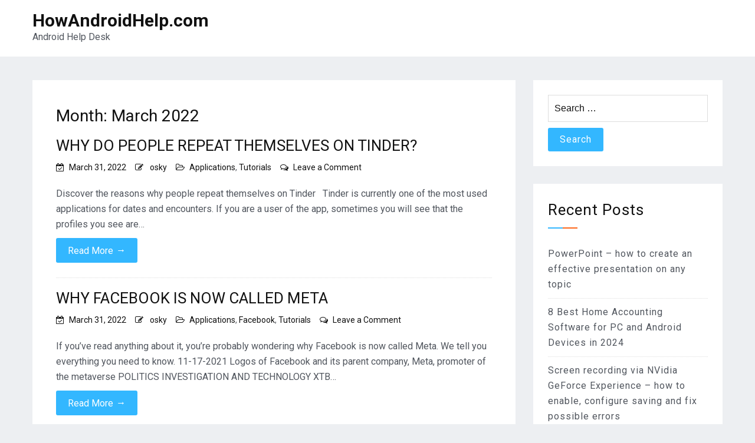

--- FILE ---
content_type: text/html; charset=UTF-8
request_url: https://howandroidhelp.com/2022/03/
body_size: 13257
content:
<!doctype html>
<html lang="en-US">
<head>
    <meta charset="UTF-8">
    <meta name="viewport" content="width=device-width, initial-scale=1">
    <link rel="profile" href="https://gmpg.org/xfn/11">

	<meta name='robots' content='noindex, follow' />

	<!-- This site is optimized with the Yoast SEO plugin v26.8 - https://yoast.com/product/yoast-seo-wordpress/ -->
	<title>March 2022 - HowAndroidHelp.com</title>
	<meta property="og:locale" content="en_US" />
	<meta property="og:type" content="website" />
	<meta property="og:title" content="March 2022 - HowAndroidHelp.com" />
	<meta property="og:url" content="https://howandroidhelp.com/2022/03/" />
	<meta property="og:site_name" content="HowAndroidHelp.com" />
	<meta name="twitter:card" content="summary_large_image" />
	<script type="application/ld+json" class="yoast-schema-graph">{"@context":"https://schema.org","@graph":[{"@type":"CollectionPage","@id":"https://howandroidhelp.com/2022/03/","url":"https://howandroidhelp.com/2022/03/","name":"March 2022 - HowAndroidHelp.com","isPartOf":{"@id":"https://howandroidhelp.com/#website"},"primaryImageOfPage":{"@id":"https://howandroidhelp.com/2022/03/#primaryimage"},"image":{"@id":"https://howandroidhelp.com/2022/03/#primaryimage"},"thumbnailUrl":"https://howandroidhelp.com/wp-content/uploads/2022/03/why-do-people-repeat-themselves-on-tinder.jpg","breadcrumb":{"@id":"https://howandroidhelp.com/2022/03/#breadcrumb"},"inLanguage":"en-US"},{"@type":"ImageObject","inLanguage":"en-US","@id":"https://howandroidhelp.com/2022/03/#primaryimage","url":"https://howandroidhelp.com/wp-content/uploads/2022/03/why-do-people-repeat-themselves-on-tinder.jpg","contentUrl":"https://howandroidhelp.com/wp-content/uploads/2022/03/why-do-people-repeat-themselves-on-tinder.jpg","width":1200,"height":800,"caption":"Why people repeat themselves on Tinder 1"},{"@type":"BreadcrumbList","@id":"https://howandroidhelp.com/2022/03/#breadcrumb","itemListElement":[{"@type":"ListItem","position":1,"name":"Home","item":"https://howandroidhelp.com/"},{"@type":"ListItem","position":2,"name":"Archives for March 2022"}]},{"@type":"WebSite","@id":"https://howandroidhelp.com/#website","url":"https://howandroidhelp.com/","name":"HowAndroidHelp.com","description":"Android Help Desk","potentialAction":[{"@type":"SearchAction","target":{"@type":"EntryPoint","urlTemplate":"https://howandroidhelp.com/?s={search_term_string}"},"query-input":{"@type":"PropertyValueSpecification","valueRequired":true,"valueName":"search_term_string"}}],"inLanguage":"en-US"}]}</script>
	<!-- / Yoast SEO plugin. -->


<link rel='dns-prefetch' href='//cdn.wpcharms.com' />
<link rel='dns-prefetch' href='//fonts.googleapis.com' />
<link rel='dns-prefetch' href='//www.googletagmanager.com' />
<link rel='dns-prefetch' href='//pagead2.googlesyndication.com' />
<link rel="alternate" type="application/rss+xml" title="HowAndroidHelp.com &raquo; Feed" href="https://howandroidhelp.com/feed/" />
<link rel="alternate" type="application/rss+xml" title="HowAndroidHelp.com &raquo; Comments Feed" href="https://howandroidhelp.com/comments/feed/" />
<style id='wp-img-auto-sizes-contain-inline-css' type='text/css'>
img:is([sizes=auto i],[sizes^="auto," i]){contain-intrinsic-size:3000px 1500px}
/*# sourceURL=wp-img-auto-sizes-contain-inline-css */
</style>
<style id='wp-emoji-styles-inline-css' type='text/css'>

	img.wp-smiley, img.emoji {
		display: inline !important;
		border: none !important;
		box-shadow: none !important;
		height: 1em !important;
		width: 1em !important;
		margin: 0 0.07em !important;
		vertical-align: -0.1em !important;
		background: none !important;
		padding: 0 !important;
	}
/*# sourceURL=wp-emoji-styles-inline-css */
</style>
<style id='wp-block-library-inline-css' type='text/css'>
:root{--wp-block-synced-color:#7a00df;--wp-block-synced-color--rgb:122,0,223;--wp-bound-block-color:var(--wp-block-synced-color);--wp-editor-canvas-background:#ddd;--wp-admin-theme-color:#007cba;--wp-admin-theme-color--rgb:0,124,186;--wp-admin-theme-color-darker-10:#006ba1;--wp-admin-theme-color-darker-10--rgb:0,107,160.5;--wp-admin-theme-color-darker-20:#005a87;--wp-admin-theme-color-darker-20--rgb:0,90,135;--wp-admin-border-width-focus:2px}@media (min-resolution:192dpi){:root{--wp-admin-border-width-focus:1.5px}}.wp-element-button{cursor:pointer}:root .has-very-light-gray-background-color{background-color:#eee}:root .has-very-dark-gray-background-color{background-color:#313131}:root .has-very-light-gray-color{color:#eee}:root .has-very-dark-gray-color{color:#313131}:root .has-vivid-green-cyan-to-vivid-cyan-blue-gradient-background{background:linear-gradient(135deg,#00d084,#0693e3)}:root .has-purple-crush-gradient-background{background:linear-gradient(135deg,#34e2e4,#4721fb 50%,#ab1dfe)}:root .has-hazy-dawn-gradient-background{background:linear-gradient(135deg,#faaca8,#dad0ec)}:root .has-subdued-olive-gradient-background{background:linear-gradient(135deg,#fafae1,#67a671)}:root .has-atomic-cream-gradient-background{background:linear-gradient(135deg,#fdd79a,#004a59)}:root .has-nightshade-gradient-background{background:linear-gradient(135deg,#330968,#31cdcf)}:root .has-midnight-gradient-background{background:linear-gradient(135deg,#020381,#2874fc)}:root{--wp--preset--font-size--normal:16px;--wp--preset--font-size--huge:42px}.has-regular-font-size{font-size:1em}.has-larger-font-size{font-size:2.625em}.has-normal-font-size{font-size:var(--wp--preset--font-size--normal)}.has-huge-font-size{font-size:var(--wp--preset--font-size--huge)}.has-text-align-center{text-align:center}.has-text-align-left{text-align:left}.has-text-align-right{text-align:right}.has-fit-text{white-space:nowrap!important}#end-resizable-editor-section{display:none}.aligncenter{clear:both}.items-justified-left{justify-content:flex-start}.items-justified-center{justify-content:center}.items-justified-right{justify-content:flex-end}.items-justified-space-between{justify-content:space-between}.screen-reader-text{border:0;clip-path:inset(50%);height:1px;margin:-1px;overflow:hidden;padding:0;position:absolute;width:1px;word-wrap:normal!important}.screen-reader-text:focus{background-color:#ddd;clip-path:none;color:#444;display:block;font-size:1em;height:auto;left:5px;line-height:normal;padding:15px 23px 14px;text-decoration:none;top:5px;width:auto;z-index:100000}html :where(.has-border-color){border-style:solid}html :where([style*=border-top-color]){border-top-style:solid}html :where([style*=border-right-color]){border-right-style:solid}html :where([style*=border-bottom-color]){border-bottom-style:solid}html :where([style*=border-left-color]){border-left-style:solid}html :where([style*=border-width]){border-style:solid}html :where([style*=border-top-width]){border-top-style:solid}html :where([style*=border-right-width]){border-right-style:solid}html :where([style*=border-bottom-width]){border-bottom-style:solid}html :where([style*=border-left-width]){border-left-style:solid}html :where(img[class*=wp-image-]){height:auto;max-width:100%}:where(figure){margin:0 0 1em}html :where(.is-position-sticky){--wp-admin--admin-bar--position-offset:var(--wp-admin--admin-bar--height,0px)}@media screen and (max-width:600px){html :where(.is-position-sticky){--wp-admin--admin-bar--position-offset:0px}}

/*# sourceURL=wp-block-library-inline-css */
</style><style id='global-styles-inline-css' type='text/css'>
:root{--wp--preset--aspect-ratio--square: 1;--wp--preset--aspect-ratio--4-3: 4/3;--wp--preset--aspect-ratio--3-4: 3/4;--wp--preset--aspect-ratio--3-2: 3/2;--wp--preset--aspect-ratio--2-3: 2/3;--wp--preset--aspect-ratio--16-9: 16/9;--wp--preset--aspect-ratio--9-16: 9/16;--wp--preset--color--black: #000000;--wp--preset--color--cyan-bluish-gray: #abb8c3;--wp--preset--color--white: #ffffff;--wp--preset--color--pale-pink: #f78da7;--wp--preset--color--vivid-red: #cf2e2e;--wp--preset--color--luminous-vivid-orange: #ff6900;--wp--preset--color--luminous-vivid-amber: #fcb900;--wp--preset--color--light-green-cyan: #7bdcb5;--wp--preset--color--vivid-green-cyan: #00d084;--wp--preset--color--pale-cyan-blue: #8ed1fc;--wp--preset--color--vivid-cyan-blue: #0693e3;--wp--preset--color--vivid-purple: #9b51e0;--wp--preset--gradient--vivid-cyan-blue-to-vivid-purple: linear-gradient(135deg,rgb(6,147,227) 0%,rgb(155,81,224) 100%);--wp--preset--gradient--light-green-cyan-to-vivid-green-cyan: linear-gradient(135deg,rgb(122,220,180) 0%,rgb(0,208,130) 100%);--wp--preset--gradient--luminous-vivid-amber-to-luminous-vivid-orange: linear-gradient(135deg,rgb(252,185,0) 0%,rgb(255,105,0) 100%);--wp--preset--gradient--luminous-vivid-orange-to-vivid-red: linear-gradient(135deg,rgb(255,105,0) 0%,rgb(207,46,46) 100%);--wp--preset--gradient--very-light-gray-to-cyan-bluish-gray: linear-gradient(135deg,rgb(238,238,238) 0%,rgb(169,184,195) 100%);--wp--preset--gradient--cool-to-warm-spectrum: linear-gradient(135deg,rgb(74,234,220) 0%,rgb(151,120,209) 20%,rgb(207,42,186) 40%,rgb(238,44,130) 60%,rgb(251,105,98) 80%,rgb(254,248,76) 100%);--wp--preset--gradient--blush-light-purple: linear-gradient(135deg,rgb(255,206,236) 0%,rgb(152,150,240) 100%);--wp--preset--gradient--blush-bordeaux: linear-gradient(135deg,rgb(254,205,165) 0%,rgb(254,45,45) 50%,rgb(107,0,62) 100%);--wp--preset--gradient--luminous-dusk: linear-gradient(135deg,rgb(255,203,112) 0%,rgb(199,81,192) 50%,rgb(65,88,208) 100%);--wp--preset--gradient--pale-ocean: linear-gradient(135deg,rgb(255,245,203) 0%,rgb(182,227,212) 50%,rgb(51,167,181) 100%);--wp--preset--gradient--electric-grass: linear-gradient(135deg,rgb(202,248,128) 0%,rgb(113,206,126) 100%);--wp--preset--gradient--midnight: linear-gradient(135deg,rgb(2,3,129) 0%,rgb(40,116,252) 100%);--wp--preset--font-size--small: 13px;--wp--preset--font-size--medium: 20px;--wp--preset--font-size--large: 36px;--wp--preset--font-size--x-large: 42px;--wp--preset--spacing--20: 0.44rem;--wp--preset--spacing--30: 0.67rem;--wp--preset--spacing--40: 1rem;--wp--preset--spacing--50: 1.5rem;--wp--preset--spacing--60: 2.25rem;--wp--preset--spacing--70: 3.38rem;--wp--preset--spacing--80: 5.06rem;--wp--preset--shadow--natural: 6px 6px 9px rgba(0, 0, 0, 0.2);--wp--preset--shadow--deep: 12px 12px 50px rgba(0, 0, 0, 0.4);--wp--preset--shadow--sharp: 6px 6px 0px rgba(0, 0, 0, 0.2);--wp--preset--shadow--outlined: 6px 6px 0px -3px rgb(255, 255, 255), 6px 6px rgb(0, 0, 0);--wp--preset--shadow--crisp: 6px 6px 0px rgb(0, 0, 0);}:where(.is-layout-flex){gap: 0.5em;}:where(.is-layout-grid){gap: 0.5em;}body .is-layout-flex{display: flex;}.is-layout-flex{flex-wrap: wrap;align-items: center;}.is-layout-flex > :is(*, div){margin: 0;}body .is-layout-grid{display: grid;}.is-layout-grid > :is(*, div){margin: 0;}:where(.wp-block-columns.is-layout-flex){gap: 2em;}:where(.wp-block-columns.is-layout-grid){gap: 2em;}:where(.wp-block-post-template.is-layout-flex){gap: 1.25em;}:where(.wp-block-post-template.is-layout-grid){gap: 1.25em;}.has-black-color{color: var(--wp--preset--color--black) !important;}.has-cyan-bluish-gray-color{color: var(--wp--preset--color--cyan-bluish-gray) !important;}.has-white-color{color: var(--wp--preset--color--white) !important;}.has-pale-pink-color{color: var(--wp--preset--color--pale-pink) !important;}.has-vivid-red-color{color: var(--wp--preset--color--vivid-red) !important;}.has-luminous-vivid-orange-color{color: var(--wp--preset--color--luminous-vivid-orange) !important;}.has-luminous-vivid-amber-color{color: var(--wp--preset--color--luminous-vivid-amber) !important;}.has-light-green-cyan-color{color: var(--wp--preset--color--light-green-cyan) !important;}.has-vivid-green-cyan-color{color: var(--wp--preset--color--vivid-green-cyan) !important;}.has-pale-cyan-blue-color{color: var(--wp--preset--color--pale-cyan-blue) !important;}.has-vivid-cyan-blue-color{color: var(--wp--preset--color--vivid-cyan-blue) !important;}.has-vivid-purple-color{color: var(--wp--preset--color--vivid-purple) !important;}.has-black-background-color{background-color: var(--wp--preset--color--black) !important;}.has-cyan-bluish-gray-background-color{background-color: var(--wp--preset--color--cyan-bluish-gray) !important;}.has-white-background-color{background-color: var(--wp--preset--color--white) !important;}.has-pale-pink-background-color{background-color: var(--wp--preset--color--pale-pink) !important;}.has-vivid-red-background-color{background-color: var(--wp--preset--color--vivid-red) !important;}.has-luminous-vivid-orange-background-color{background-color: var(--wp--preset--color--luminous-vivid-orange) !important;}.has-luminous-vivid-amber-background-color{background-color: var(--wp--preset--color--luminous-vivid-amber) !important;}.has-light-green-cyan-background-color{background-color: var(--wp--preset--color--light-green-cyan) !important;}.has-vivid-green-cyan-background-color{background-color: var(--wp--preset--color--vivid-green-cyan) !important;}.has-pale-cyan-blue-background-color{background-color: var(--wp--preset--color--pale-cyan-blue) !important;}.has-vivid-cyan-blue-background-color{background-color: var(--wp--preset--color--vivid-cyan-blue) !important;}.has-vivid-purple-background-color{background-color: var(--wp--preset--color--vivid-purple) !important;}.has-black-border-color{border-color: var(--wp--preset--color--black) !important;}.has-cyan-bluish-gray-border-color{border-color: var(--wp--preset--color--cyan-bluish-gray) !important;}.has-white-border-color{border-color: var(--wp--preset--color--white) !important;}.has-pale-pink-border-color{border-color: var(--wp--preset--color--pale-pink) !important;}.has-vivid-red-border-color{border-color: var(--wp--preset--color--vivid-red) !important;}.has-luminous-vivid-orange-border-color{border-color: var(--wp--preset--color--luminous-vivid-orange) !important;}.has-luminous-vivid-amber-border-color{border-color: var(--wp--preset--color--luminous-vivid-amber) !important;}.has-light-green-cyan-border-color{border-color: var(--wp--preset--color--light-green-cyan) !important;}.has-vivid-green-cyan-border-color{border-color: var(--wp--preset--color--vivid-green-cyan) !important;}.has-pale-cyan-blue-border-color{border-color: var(--wp--preset--color--pale-cyan-blue) !important;}.has-vivid-cyan-blue-border-color{border-color: var(--wp--preset--color--vivid-cyan-blue) !important;}.has-vivid-purple-border-color{border-color: var(--wp--preset--color--vivid-purple) !important;}.has-vivid-cyan-blue-to-vivid-purple-gradient-background{background: var(--wp--preset--gradient--vivid-cyan-blue-to-vivid-purple) !important;}.has-light-green-cyan-to-vivid-green-cyan-gradient-background{background: var(--wp--preset--gradient--light-green-cyan-to-vivid-green-cyan) !important;}.has-luminous-vivid-amber-to-luminous-vivid-orange-gradient-background{background: var(--wp--preset--gradient--luminous-vivid-amber-to-luminous-vivid-orange) !important;}.has-luminous-vivid-orange-to-vivid-red-gradient-background{background: var(--wp--preset--gradient--luminous-vivid-orange-to-vivid-red) !important;}.has-very-light-gray-to-cyan-bluish-gray-gradient-background{background: var(--wp--preset--gradient--very-light-gray-to-cyan-bluish-gray) !important;}.has-cool-to-warm-spectrum-gradient-background{background: var(--wp--preset--gradient--cool-to-warm-spectrum) !important;}.has-blush-light-purple-gradient-background{background: var(--wp--preset--gradient--blush-light-purple) !important;}.has-blush-bordeaux-gradient-background{background: var(--wp--preset--gradient--blush-bordeaux) !important;}.has-luminous-dusk-gradient-background{background: var(--wp--preset--gradient--luminous-dusk) !important;}.has-pale-ocean-gradient-background{background: var(--wp--preset--gradient--pale-ocean) !important;}.has-electric-grass-gradient-background{background: var(--wp--preset--gradient--electric-grass) !important;}.has-midnight-gradient-background{background: var(--wp--preset--gradient--midnight) !important;}.has-small-font-size{font-size: var(--wp--preset--font-size--small) !important;}.has-medium-font-size{font-size: var(--wp--preset--font-size--medium) !important;}.has-large-font-size{font-size: var(--wp--preset--font-size--large) !important;}.has-x-large-font-size{font-size: var(--wp--preset--font-size--x-large) !important;}
/*# sourceURL=global-styles-inline-css */
</style>

<style id='classic-theme-styles-inline-css' type='text/css'>
/*! This file is auto-generated */
.wp-block-button__link{color:#fff;background-color:#32373c;border-radius:9999px;box-shadow:none;text-decoration:none;padding:calc(.667em + 2px) calc(1.333em + 2px);font-size:1.125em}.wp-block-file__button{background:#32373c;color:#fff;text-decoration:none}
/*# sourceURL=/wp-includes/css/classic-themes.min.css */
</style>
<link rel='stylesheet' id='toc-screen-css' href='https://howandroidhelp.com/wp-content/plugins/table-of-contents-plus/screen.min.css' type='text/css' media='all' />
<link rel='stylesheet' id='blog-kit-fonts-css' href='//fonts.googleapis.com/css?family=Roboto%3A400%2C400i%2C500%2C500i%2C700%2C700i&#038;subset=latin%2Clatin-ext' type='text/css' media='all' />
<link rel='stylesheet' id='jquery-meanmenu-css' href='https://howandroidhelp.com/wp-content/themes/blog-kit/assets/meanmenu/meanmenu.css' type='text/css' media='all' />
<link rel='stylesheet' id='font-awesome-css' href='https://howandroidhelp.com/wp-content/themes/blog-kit/assets/font-awesome/css/font-awesome.min.css' type='text/css' media='all' />
<link rel='stylesheet' id='blog-kit-style-css' href='https://howandroidhelp.com/wp-content/themes/blog-kit/style.css' type='text/css' media='all' />
<script type="text/javascript" src="https://howandroidhelp.com/wp-includes/js/jquery/jquery.min.js" id="jquery-core-js"></script>
<script type="text/javascript" src="https://howandroidhelp.com/wp-includes/js/jquery/jquery-migrate.min.js" id="jquery-migrate-js"></script>
<link rel="https://api.w.org/" href="https://howandroidhelp.com/wp-json/" /><link rel="EditURI" type="application/rsd+xml" title="RSD" href="https://howandroidhelp.com/xmlrpc.php?rsd" />
<meta name="generator" content="WordPress 6.9" />
<meta name="generator" content="Site Kit by Google 1.171.0" />
<!-- Google AdSense meta tags added by Site Kit -->
<meta name="google-adsense-platform-account" content="ca-host-pub-2644536267352236">
<meta name="google-adsense-platform-domain" content="sitekit.withgoogle.com">
<!-- End Google AdSense meta tags added by Site Kit -->
<style type="text/css">.recentcomments a{display:inline !important;padding:0 !important;margin:0 !important;}</style>
<!-- Google AdSense snippet added by Site Kit -->
<script type="text/javascript" async="async" src="https://pagead2.googlesyndication.com/pagead/js/adsbygoogle.js?client=ca-pub-9431504224732780&amp;host=ca-host-pub-2644536267352236" crossorigin="anonymous"></script>

<!-- End Google AdSense snippet added by Site Kit -->
<meta name="google-site-verification" content="cwnxccpMaYm8XDV8rL2QstYjJGgJoEuWXayPoxoZLEs" />



<script async src="https://pagead2.googlesyndication.com/pagead/js/adsbygoogle.js?client=ca-pub-9431504224732780"
     crossorigin="anonymous"></script>		<style type="text/css" id="wp-custom-css">
			.post-thumbnail{
	display: none;
}		</style>
		</head>

<body class="archive date wp-embed-responsive wp-theme-blog-kit hfeed global-layout-right-sidebar">



<div id="page" class="site">
    <header id="masthead" class="site-header">
        <div class="bottom-header">
            <div class="container">
                <div class="inner-header-wrap">
                    <div class="site-branding">

						                                <p class="site-title"><a href="https://howandroidhelp.com/" rel="home">HowAndroidHelp.com</a></p>
							
							                                <p class="site-description">Android Help Desk</p>
							
                    </div><!-- .site-branding -->

					                </div>
            </div>
        </div>
    </header><!-- #masthead -->

    <div id="content" class="site-content">

	<main id="main" class="site-main" role="main">
		<div class="container">
			<div id="primary" class="content-area">

				
					<header class="page-header">
						<h1 class="page-title">Month: <span>March 2022</span></h1>					</header><!-- .page-header -->

					
<article id="post-25152" class="post-25152 post type-post status-publish format-standard has-post-thumbnail hentry category-applications category-tutorials tag-people tag-repeat tag-tinder">
	
        <header class="entry-header">
			<h2 class="entry-title"><a href="https://howandroidhelp.com/why-do-people-repeat-themselves-on-tinder/" rel="bookmark">WHY DO PEOPLE REPEAT THEMSELVES ON TINDER?</a></h2>                <div class="entry-meta">
					<span class="posted-on"><a href="https://howandroidhelp.com/why-do-people-repeat-themselves-on-tinder/" rel="bookmark"><time class="entry-date published" datetime="2022-03-31T18:26:26+00:00">March 31, 2022</time><time class="updated" datetime="2022-03-31T18:37:06+00:00">March 31, 2022</time></a></span><span class="byline"> <span class="author vcard"><a class="url fn n" href="https://howandroidhelp.com/author/osky/">osky</a></span></span><span class="cat-links"><a href="https://howandroidhelp.com/category/applications/" rel="category tag">Applications</a>, <a href="https://howandroidhelp.com/category/tutorials/" rel="category tag">Tutorials</a></span><span class="comments-link"><a href="https://howandroidhelp.com/why-do-people-repeat-themselves-on-tinder/#respond">Leave a Comment<span class="screen-reader-text"> on WHY DO PEOPLE REPEAT THEMSELVES ON TINDER?</span></a></span>                </div><!-- .entry-meta -->
			        </header><!-- .entry-header -->
		
	
		<a class="post-thumbnail" href="https://howandroidhelp.com/why-do-people-repeat-themselves-on-tinder/" aria-hidden="true" tabindex="-1">
			<img width="1200" height="800" src="https://howandroidhelp.com/wp-content/uploads/2022/03/why-do-people-repeat-themselves-on-tinder.jpg" class="attachment-post-thumbnail size-post-thumbnail wp-post-image" alt="Why people repeat themselves on Tinder 1" decoding="async" fetchpriority="high" srcset="https://howandroidhelp.com/wp-content/uploads/2022/03/why-do-people-repeat-themselves-on-tinder.jpg 1200w, https://howandroidhelp.com/wp-content/uploads/2022/03/why-do-people-repeat-themselves-on-tinder-300x200.jpg 300w, https://howandroidhelp.com/wp-content/uploads/2022/03/why-do-people-repeat-themselves-on-tinder-1024x683.jpg 1024w, https://howandroidhelp.com/wp-content/uploads/2022/03/why-do-people-repeat-themselves-on-tinder-768x512.jpg 768w" sizes="(max-width: 1200px) 100vw, 1200px" />		</a>

		
    <div class="entry-content">
		<p>Discover the reasons why people repeat themselves on Tinder &nbsp; Tinder is currently one of the most used applications for dates and encounters. If you are a user of the app, sometimes you will see that the profiles you see are&hellip;</p>
<p><a href="https://howandroidhelp.com/why-do-people-repeat-themselves-on-tinder/" class="btn-more">Read More<span class="arrow-more">&rarr;</span></a></p>
    </div><!-- .entry-content -->

	
</article><!-- #post-25152 -->

<article id="post-25147" class="post-25147 post type-post status-publish format-standard has-post-thumbnail hentry category-applications category-facebook category-tutorials tag-called tag-facebook tag-meta">
	
        <header class="entry-header">
			<h2 class="entry-title"><a href="https://howandroidhelp.com/why-facebook-is-now-called-meta/" rel="bookmark">WHY FACEBOOK IS NOW CALLED META</a></h2>                <div class="entry-meta">
					<span class="posted-on"><a href="https://howandroidhelp.com/why-facebook-is-now-called-meta/" rel="bookmark"><time class="entry-date published updated" datetime="2022-03-31T12:57:20+00:00">March 31, 2022</time></a></span><span class="byline"> <span class="author vcard"><a class="url fn n" href="https://howandroidhelp.com/author/osky/">osky</a></span></span><span class="cat-links"><a href="https://howandroidhelp.com/category/applications/" rel="category tag">Applications</a>, <a href="https://howandroidhelp.com/category/facebook/" rel="category tag">Facebook</a>, <a href="https://howandroidhelp.com/category/tutorials/" rel="category tag">Tutorials</a></span><span class="comments-link"><a href="https://howandroidhelp.com/why-facebook-is-now-called-meta/#respond">Leave a Comment<span class="screen-reader-text"> on WHY FACEBOOK IS NOW CALLED META</span></a></span>                </div><!-- .entry-meta -->
			        </header><!-- .entry-header -->
		
	
		<a class="post-thumbnail" href="https://howandroidhelp.com/why-facebook-is-now-called-meta/" aria-hidden="true" tabindex="-1">
			<img width="1200" height="675" src="https://howandroidhelp.com/wp-content/uploads/2022/03/why-facebook-is-now-called-meta.jpg" class="attachment-post-thumbnail size-post-thumbnail wp-post-image" alt="Logos of Facebook and its matrix, Meta, promoter of the metaverse" decoding="async" srcset="https://howandroidhelp.com/wp-content/uploads/2022/03/why-facebook-is-now-called-meta.jpg 1200w, https://howandroidhelp.com/wp-content/uploads/2022/03/why-facebook-is-now-called-meta-300x169.jpg 300w, https://howandroidhelp.com/wp-content/uploads/2022/03/why-facebook-is-now-called-meta-1024x576.jpg 1024w, https://howandroidhelp.com/wp-content/uploads/2022/03/why-facebook-is-now-called-meta-768x432.jpg 768w" sizes="(max-width: 1200px) 100vw, 1200px" />		</a>

		
    <div class="entry-content">
		<p>If you&#8217;ve read anything about it, you&#8217;re probably wondering why Facebook is now called Meta. We tell you everything you need to know. 11-17-2021 Logos of Facebook and its parent company, Meta, promoter of the metaverse POLITICS INVESTIGATION AND TECHNOLOGY XTB&hellip;</p>
<p><a href="https://howandroidhelp.com/why-facebook-is-now-called-meta/" class="btn-more">Read More<span class="arrow-more">&rarr;</span></a></p>
    </div><!-- .entry-content -->

	
</article><!-- #post-25147 -->

<article id="post-25143" class="post-25143 post type-post status-publish format-standard has-post-thumbnail hentry category-applications category-tutorials tag-delete-message tag-group tag-telegram">
	
        <header class="entry-header">
			<h2 class="entry-title"><a href="https://howandroidhelp.com/why-cant-i-delete-messages-from-a-telegram-group/" rel="bookmark">WHY CAN&#8217;T I DELETE MESSAGES FROM A TELEGRAM GROUP?</a></h2>                <div class="entry-meta">
					<span class="posted-on"><a href="https://howandroidhelp.com/why-cant-i-delete-messages-from-a-telegram-group/" rel="bookmark"><time class="entry-date published updated" datetime="2022-03-31T12:49:28+00:00">March 31, 2022</time></a></span><span class="byline"> <span class="author vcard"><a class="url fn n" href="https://howandroidhelp.com/author/osky/">osky</a></span></span><span class="cat-links"><a href="https://howandroidhelp.com/category/applications/" rel="category tag">Applications</a>, <a href="https://howandroidhelp.com/category/tutorials/" rel="category tag">Tutorials</a></span><span class="comments-link"><a href="https://howandroidhelp.com/why-cant-i-delete-messages-from-a-telegram-group/#respond">Leave a Comment<span class="screen-reader-text"> on WHY CAN&#8217;T I DELETE MESSAGES FROM A TELEGRAM GROUP?</span></a></span>                </div><!-- .entry-meta -->
			        </header><!-- .entry-header -->
		
	
		<a class="post-thumbnail" href="https://howandroidhelp.com/why-cant-i-delete-messages-from-a-telegram-group/" aria-hidden="true" tabindex="-1">
			<img width="1200" height="800" src="https://howandroidhelp.com/wp-content/uploads/2022/03/why-cant-i-delete-messages-from-a-telegram-group.jpg" class="attachment-post-thumbnail size-post-thumbnail wp-post-image" alt="Why can&#039;t I delete messages from a Telegram group 1" decoding="async" srcset="https://howandroidhelp.com/wp-content/uploads/2022/03/why-cant-i-delete-messages-from-a-telegram-group.jpg 1200w, https://howandroidhelp.com/wp-content/uploads/2022/03/why-cant-i-delete-messages-from-a-telegram-group-300x200.jpg 300w, https://howandroidhelp.com/wp-content/uploads/2022/03/why-cant-i-delete-messages-from-a-telegram-group-1024x683.jpg 1024w, https://howandroidhelp.com/wp-content/uploads/2022/03/why-cant-i-delete-messages-from-a-telegram-group-768x512.jpg 768w" sizes="(max-width: 1200px) 100vw, 1200px" />		</a>

		
    <div class="entry-content">
		<p>Find out why you can&#8217;t delete a message in a Telegram group &nbsp; Telegram has become one of the most used messaging applications in the world after WhatsApp. In the app you can participate in groups and write messages in them. In&hellip;</p>
<p><a href="https://howandroidhelp.com/why-cant-i-delete-messages-from-a-telegram-group/" class="btn-more">Read More<span class="arrow-more">&rarr;</span></a></p>
    </div><!-- .entry-content -->

	
</article><!-- #post-25143 -->

<article id="post-25137" class="post-25137 post type-post status-publish format-standard has-post-thumbnail hentry category-applications category-tutorials tag-message tag-private tag-search tag-through tag-twitter">
	
        <header class="entry-header">
			<h2 class="entry-title"><a href="https://howandroidhelp.com/how-to-search-through-your-private-twitter-messages/" rel="bookmark">HOW TO SEARCH THROUGH YOUR PRIVATE TWITTER MESSAGES</a></h2>                <div class="entry-meta">
					<span class="posted-on"><a href="https://howandroidhelp.com/how-to-search-through-your-private-twitter-messages/" rel="bookmark"><time class="entry-date published updated" datetime="2022-03-31T10:48:08+00:00">March 31, 2022</time></a></span><span class="byline"> <span class="author vcard"><a class="url fn n" href="https://howandroidhelp.com/author/osky/">osky</a></span></span><span class="cat-links"><a href="https://howandroidhelp.com/category/applications/" rel="category tag">Applications</a>, <a href="https://howandroidhelp.com/category/tutorials/" rel="category tag">Tutorials</a></span><span class="comments-link"><a href="https://howandroidhelp.com/how-to-search-through-your-private-twitter-messages/#respond">Leave a Comment<span class="screen-reader-text"> on HOW TO SEARCH THROUGH YOUR PRIVATE TWITTER MESSAGES</span></a></span>                </div><!-- .entry-meta -->
			        </header><!-- .entry-header -->
		
	
		<a class="post-thumbnail" href="https://howandroidhelp.com/how-to-search-through-your-private-twitter-messages/" aria-hidden="true" tabindex="-1">
			<img width="1200" height="857" src="https://howandroidhelp.com/wp-content/uploads/2022/03/unnamed-file-77.jpg" class="attachment-post-thumbnail size-post-thumbnail wp-post-image" alt="How to search through your private Twitter messages" decoding="async" loading="lazy" srcset="https://howandroidhelp.com/wp-content/uploads/2022/03/unnamed-file-77.jpg 1200w, https://howandroidhelp.com/wp-content/uploads/2022/03/unnamed-file-77-300x214.jpg 300w, https://howandroidhelp.com/wp-content/uploads/2022/03/unnamed-file-77-1024x731.jpg 1024w, https://howandroidhelp.com/wp-content/uploads/2022/03/unnamed-file-77-768x548.jpg 768w" sizes="auto, (max-width: 1200px) 100vw, 1200px" />		</a>

		
    <div class="entry-content">
		<p>Have you ever wondered how to search through your private Twitter messages so you don&#8217;t get lost in your inbox? The solution has arrived. The accumulation of private conversations on our social media profiles is inevitable, which has surely led you&hellip;</p>
<p><a href="https://howandroidhelp.com/how-to-search-through-your-private-twitter-messages/" class="btn-more">Read More<span class="arrow-more">&rarr;</span></a></p>
    </div><!-- .entry-content -->

	
</article><!-- #post-25137 -->

<article id="post-25130" class="post-25130 post type-post status-publish format-standard has-post-thumbnail hentry category-google category-tutorials tag-english tag-google-translate tag-results tag-spanish">
	
        <header class="entry-header">
			<h2 class="entry-title"><a href="https://howandroidhelp.com/google-translate-from-spanish-to-english-how-it-works-and-how-to-get-the-best-results/" rel="bookmark">GOOGLE TRANSLATE FROM SPANISH TO ENGLISH: HOW IT WORKS AND HOW TO GET THE BEST RESULTS</a></h2>                <div class="entry-meta">
					<span class="posted-on"><a href="https://howandroidhelp.com/google-translate-from-spanish-to-english-how-it-works-and-how-to-get-the-best-results/" rel="bookmark"><time class="entry-date published" datetime="2022-03-31T09:33:39+00:00">March 31, 2022</time><time class="updated" datetime="2022-03-31T09:34:18+00:00">March 31, 2022</time></a></span><span class="byline"> <span class="author vcard"><a class="url fn n" href="https://howandroidhelp.com/author/osky/">osky</a></span></span><span class="cat-links"><a href="https://howandroidhelp.com/category/google/" rel="category tag">Google</a>, <a href="https://howandroidhelp.com/category/tutorials/" rel="category tag">Tutorials</a></span><span class="comments-link"><a href="https://howandroidhelp.com/google-translate-from-spanish-to-english-how-it-works-and-how-to-get-the-best-results/#respond">Leave a Comment<span class="screen-reader-text"> on GOOGLE TRANSLATE FROM SPANISH TO ENGLISH: HOW IT WORKS AND HOW TO GET THE BEST RESULTS</span></a></span>                </div><!-- .entry-meta -->
			        </header><!-- .entry-header -->
		
	
		<a class="post-thumbnail" href="https://howandroidhelp.com/google-translate-from-spanish-to-english-how-it-works-and-how-to-get-the-best-results/" aria-hidden="true" tabindex="-1">
			<img width="1200" height="800" src="https://howandroidhelp.com/wp-content/uploads/2022/03/google-translate-from-spanish-to-english-how-it-works-and-how-to-get-the-best-results.jpg" class="attachment-post-thumbnail size-post-thumbnail wp-post-image" alt="Google Translate Spanish to English" decoding="async" loading="lazy" srcset="https://howandroidhelp.com/wp-content/uploads/2022/03/google-translate-from-spanish-to-english-how-it-works-and-how-to-get-the-best-results.jpg 1200w, https://howandroidhelp.com/wp-content/uploads/2022/03/google-translate-from-spanish-to-english-how-it-works-and-how-to-get-the-best-results-300x200.jpg 300w, https://howandroidhelp.com/wp-content/uploads/2022/03/google-translate-from-spanish-to-english-how-it-works-and-how-to-get-the-best-results-1024x683.jpg 1024w, https://howandroidhelp.com/wp-content/uploads/2022/03/google-translate-from-spanish-to-english-how-it-works-and-how-to-get-the-best-results-768x512.jpg 768w" sizes="auto, (max-width: 1200px) 100vw, 1200px" />		</a>

		
    <div class="entry-content">
		<p>We explain what you need to know about Google Translate from Spanish to English: how it works and how to get the best results. Sight! English, that eternal pending cause for many people, and so necessary! We tell you everything you need&hellip;</p>
<p><a href="https://howandroidhelp.com/google-translate-from-spanish-to-english-how-it-works-and-how-to-get-the-best-results/" class="btn-more">Read More<span class="arrow-more">&rarr;</span></a></p>
    </div><!-- .entry-content -->

	
</article><!-- #post-25130 -->

<article id="post-25125" class="post-25125 post type-post status-publish format-standard has-post-thumbnail hentry category-applications category-tutorials tag-tricks tag-whatsapp tag-writing">
	
        <header class="entry-header">
			<h2 class="entry-title"><a href="https://howandroidhelp.com/10-writing-tricks-for-whatsapp-that-nobody-knows/" rel="bookmark">10 WRITING TRICKS FOR WHATSAPP THAT NOBODY KNOWS</a></h2>                <div class="entry-meta">
					<span class="posted-on"><a href="https://howandroidhelp.com/10-writing-tricks-for-whatsapp-that-nobody-knows/" rel="bookmark"><time class="entry-date published updated" datetime="2022-03-31T09:00:40+00:00">March 31, 2022</time></a></span><span class="byline"> <span class="author vcard"><a class="url fn n" href="https://howandroidhelp.com/author/osky/">osky</a></span></span><span class="cat-links"><a href="https://howandroidhelp.com/category/applications/" rel="category tag">Applications</a>, <a href="https://howandroidhelp.com/category/tutorials/" rel="category tag">Tutorials</a></span><span class="comments-link"><a href="https://howandroidhelp.com/10-writing-tricks-for-whatsapp-that-nobody-knows/#respond">Leave a Comment<span class="screen-reader-text"> on 10 WRITING TRICKS FOR WHATSAPP THAT NOBODY KNOWS</span></a></span>                </div><!-- .entry-meta -->
			        </header><!-- .entry-header -->
		
	
		<a class="post-thumbnail" href="https://howandroidhelp.com/10-writing-tricks-for-whatsapp-that-nobody-knows/" aria-hidden="true" tabindex="-1">
			<img width="1200" height="800" src="https://howandroidhelp.com/wp-content/uploads/2022/03/10-writing-tricks-for-whatsapp-that-nobody-knows.jpg" class="attachment-post-thumbnail size-post-thumbnail wp-post-image" alt="10 writing tricks for WhatsApp that nobody knows" decoding="async" loading="lazy" srcset="https://howandroidhelp.com/wp-content/uploads/2022/03/10-writing-tricks-for-whatsapp-that-nobody-knows.jpg 1200w, https://howandroidhelp.com/wp-content/uploads/2022/03/10-writing-tricks-for-whatsapp-that-nobody-knows-300x200.jpg 300w, https://howandroidhelp.com/wp-content/uploads/2022/03/10-writing-tricks-for-whatsapp-that-nobody-knows-1024x683.jpg 1024w, https://howandroidhelp.com/wp-content/uploads/2022/03/10-writing-tricks-for-whatsapp-that-nobody-knows-768x512.jpg 768w" sizes="auto, (max-width: 1200px) 100vw, 1200px" />		</a>

		
    <div class="entry-content">
		<p>Give a different and creative touch to your WhatsApp texts with these tricks &nbsp; Highlighting any text on WhatsApp is easier than you think and can be very interesting when writing, especially in groups and highlighting any message. For this we&hellip;</p>
<p><a href="https://howandroidhelp.com/10-writing-tricks-for-whatsapp-that-nobody-knows/" class="btn-more">Read More<span class="arrow-more">&rarr;</span></a></p>
    </div><!-- .entry-content -->

	
</article><!-- #post-25125 -->

<article id="post-25121" class="post-25121 post type-post status-publish format-standard has-post-thumbnail hentry category-articles tag-clips tag-giphy tag-library tag-tiktok">
	
        <header class="entry-header">
			<h2 class="entry-title"><a href="https://howandroidhelp.com/how-to-use-the-giphy-clips-library-on-tiktok/" rel="bookmark">HOW TO USE THE GIPHY CLIPS LIBRARY ON TIKTOK</a></h2>                <div class="entry-meta">
					<span class="posted-on"><a href="https://howandroidhelp.com/how-to-use-the-giphy-clips-library-on-tiktok/" rel="bookmark"><time class="entry-date published updated" datetime="2022-03-31T08:42:37+00:00">March 31, 2022</time></a></span><span class="byline"> <span class="author vcard"><a class="url fn n" href="https://howandroidhelp.com/author/osky/">osky</a></span></span><span class="cat-links"><a href="https://howandroidhelp.com/category/articles/" rel="category tag">Articles</a></span><span class="comments-link"><a href="https://howandroidhelp.com/how-to-use-the-giphy-clips-library-on-tiktok/#respond">Leave a Comment<span class="screen-reader-text"> on HOW TO USE THE GIPHY CLIPS LIBRARY ON TIKTOK</span></a></span>                </div><!-- .entry-meta -->
			        </header><!-- .entry-header -->
		
	
		<a class="post-thumbnail" href="https://howandroidhelp.com/how-to-use-the-giphy-clips-library-on-tiktok/" aria-hidden="true" tabindex="-1">
			<img width="1200" height="800" src="https://howandroidhelp.com/wp-content/uploads/2022/03/how-to-use-the-giphy-clips-library-on-tiktok.jpg" class="attachment-post-thumbnail size-post-thumbnail wp-post-image" alt="How to use the Giphy Clips library on TikTok 1" decoding="async" loading="lazy" srcset="https://howandroidhelp.com/wp-content/uploads/2022/03/how-to-use-the-giphy-clips-library-on-tiktok.jpg 1200w, https://howandroidhelp.com/wp-content/uploads/2022/03/how-to-use-the-giphy-clips-library-on-tiktok-300x200.jpg 300w, https://howandroidhelp.com/wp-content/uploads/2022/03/how-to-use-the-giphy-clips-library-on-tiktok-1024x683.jpg 1024w, https://howandroidhelp.com/wp-content/uploads/2022/03/how-to-use-the-giphy-clips-library-on-tiktok-768x512.jpg 768w" sizes="auto, (max-width: 1200px) 100vw, 1200px" />		</a>

		
    <div class="entry-content">
		<p>So you can use the new Giphy Clips library on TikTok TikTok is one of the most popular social apps today. Now comes to this platform a new improvement related to Giphy. Find out how to use the Giphy Clips library on TikTok and&hellip;</p>
<p><a href="https://howandroidhelp.com/how-to-use-the-giphy-clips-library-on-tiktok/" class="btn-more">Read More<span class="arrow-more">&rarr;</span></a></p>
    </div><!-- .entry-content -->

	
</article><!-- #post-25121 -->

<article id="post-25117" class="post-25117 post type-post status-publish format-standard has-post-thumbnail hentry category-applications category-tutorials tag-voice-message tag-whatsapp">
	
        <header class="entry-header">
			<h2 class="entry-title"><a href="https://howandroidhelp.com/5-functions-of-whatsapp-voice-messages-that-you-should-know/" rel="bookmark">5 FUNCTIONS OF WHATSAPP VOICE MESSAGES THAT YOU SHOULD KNOW</a></h2>                <div class="entry-meta">
					<span class="posted-on"><a href="https://howandroidhelp.com/5-functions-of-whatsapp-voice-messages-that-you-should-know/" rel="bookmark"><time class="entry-date published updated" datetime="2022-03-31T08:36:48+00:00">March 31, 2022</time></a></span><span class="byline"> <span class="author vcard"><a class="url fn n" href="https://howandroidhelp.com/author/osky/">osky</a></span></span><span class="cat-links"><a href="https://howandroidhelp.com/category/applications/" rel="category tag">Applications</a>, <a href="https://howandroidhelp.com/category/tutorials/" rel="category tag">Tutorials</a></span><span class="comments-link"><a href="https://howandroidhelp.com/5-functions-of-whatsapp-voice-messages-that-you-should-know/#respond">Leave a Comment<span class="screen-reader-text"> on 5 FUNCTIONS OF WHATSAPP VOICE MESSAGES THAT YOU SHOULD KNOW</span></a></span>                </div><!-- .entry-meta -->
			        </header><!-- .entry-header -->
		
	
		<a class="post-thumbnail" href="https://howandroidhelp.com/5-functions-of-whatsapp-voice-messages-that-you-should-know/" aria-hidden="true" tabindex="-1">
			<img width="1200" height="800" src="https://howandroidhelp.com/wp-content/uploads/2022/03/5-functions-of-whatsapp-voice-messages-that-you-should-know.jpg" class="attachment-post-thumbnail size-post-thumbnail wp-post-image" alt="5 functions of WhatsApp voice messages that you should know about 1" decoding="async" loading="lazy" srcset="https://howandroidhelp.com/wp-content/uploads/2022/03/5-functions-of-whatsapp-voice-messages-that-you-should-know.jpg 1200w, https://howandroidhelp.com/wp-content/uploads/2022/03/5-functions-of-whatsapp-voice-messages-that-you-should-know-300x200.jpg 300w, https://howandroidhelp.com/wp-content/uploads/2022/03/5-functions-of-whatsapp-voice-messages-that-you-should-know-1024x683.jpg 1024w, https://howandroidhelp.com/wp-content/uploads/2022/03/5-functions-of-whatsapp-voice-messages-that-you-should-know-768x512.jpg 768w" sizes="auto, (max-width: 1200px) 100vw, 1200px" />		</a>

		
    <div class="entry-content">
		<p>Discover the 5 functions of WhatsApp voice messages that make recording and playback easier for you. &nbsp; In 2013, WhatsApp announced one of its most interesting novelties: voice messages. Currently these messages have functions that facilitate communication, discover the 5 functions of&hellip;</p>
<p><a href="https://howandroidhelp.com/5-functions-of-whatsapp-voice-messages-that-you-should-know/" class="btn-more">Read More<span class="arrow-more">&rarr;</span></a></p>
    </div><!-- .entry-content -->

	
</article><!-- #post-25117 -->

<article id="post-25112" class="post-25112 post type-post status-publish format-standard has-post-thumbnail hentry category-applications category-tutorials tag-comment tag-feature tag-put tag-youtube">
	
        <header class="entry-header">
			<h2 class="entry-title"><a href="https://howandroidhelp.com/how-to-put-a-featured-comment-on-youtube-from-mobile/" rel="bookmark">HOW TO PUT A FEATURED COMMENT ON YOUTUBE FROM MOBILE</a></h2>                <div class="entry-meta">
					<span class="posted-on"><a href="https://howandroidhelp.com/how-to-put-a-featured-comment-on-youtube-from-mobile/" rel="bookmark"><time class="entry-date published updated" datetime="2022-03-31T08:23:49+00:00">March 31, 2022</time></a></span><span class="byline"> <span class="author vcard"><a class="url fn n" href="https://howandroidhelp.com/author/osky/">osky</a></span></span><span class="cat-links"><a href="https://howandroidhelp.com/category/applications/" rel="category tag">Applications</a>, <a href="https://howandroidhelp.com/category/tutorials/" rel="category tag">Tutorials</a></span><span class="comments-link"><a href="https://howandroidhelp.com/how-to-put-a-featured-comment-on-youtube-from-mobile/#respond">Leave a Comment<span class="screen-reader-text"> on HOW TO PUT A FEATURED COMMENT ON YOUTUBE FROM MOBILE</span></a></span>                </div><!-- .entry-meta -->
			        </header><!-- .entry-header -->
		
	
		<a class="post-thumbnail" href="https://howandroidhelp.com/how-to-put-a-featured-comment-on-youtube-from-mobile/" aria-hidden="true" tabindex="-1">
			<img width="1200" height="675" src="https://howandroidhelp.com/wp-content/uploads/2022/03/how-to-put-a-featured-comment-on-youtube-from-mobile.png" class="attachment-post-thumbnail size-post-thumbnail wp-post-image" alt="1644660049_Can-you-check-who-liked-your-comment-on-YouTube-1200×675" decoding="async" loading="lazy" srcset="https://howandroidhelp.com/wp-content/uploads/2022/03/how-to-put-a-featured-comment-on-youtube-from-mobile.png 1200w, https://howandroidhelp.com/wp-content/uploads/2022/03/how-to-put-a-featured-comment-on-youtube-from-mobile-300x169.png 300w, https://howandroidhelp.com/wp-content/uploads/2022/03/how-to-put-a-featured-comment-on-youtube-from-mobile-1024x576.png 1024w, https://howandroidhelp.com/wp-content/uploads/2022/03/how-to-put-a-featured-comment-on-youtube-from-mobile-768x432.png 768w" sizes="auto, (max-width: 1200px) 100vw, 1200px" />		</a>

		
    <div class="entry-content">
		<p>Do you want the people who watch your videos to have some additional information? We teach you how to put a featured comment on YouTube from your mobile. &nbsp; Sometimes, when we upload a video to YouTube , we need to give the&hellip;</p>
<p><a href="https://howandroidhelp.com/how-to-put-a-featured-comment-on-youtube-from-mobile/" class="btn-more">Read More<span class="arrow-more">&rarr;</span></a></p>
    </div><!-- .entry-content -->

	
</article><!-- #post-25112 -->

<article id="post-25104" class="post-25104 post type-post status-publish format-standard has-post-thumbnail hentry category-applications category-chrome category-tutorials tag-google-chrome tag-image-search tag-reverse">
	
        <header class="entry-header">
			<h2 class="entry-title"><a href="https://howandroidhelp.com/what-reverse-image-search-means-and-how-to-do-it-in-google-chrome/" rel="bookmark">WHAT REVERSE IMAGE SEARCH MEANS AND HOW TO DO IT IN GOOGLE CHROME</a></h2>                <div class="entry-meta">
					<span class="posted-on"><a href="https://howandroidhelp.com/what-reverse-image-search-means-and-how-to-do-it-in-google-chrome/" rel="bookmark"><time class="entry-date published updated" datetime="2022-03-29T19:22:01+00:00">March 29, 2022</time></a></span><span class="byline"> <span class="author vcard"><a class="url fn n" href="https://howandroidhelp.com/author/osky/">osky</a></span></span><span class="cat-links"><a href="https://howandroidhelp.com/category/applications/" rel="category tag">Applications</a>, <a href="https://howandroidhelp.com/category/chrome/" rel="category tag">Chrome</a>, <a href="https://howandroidhelp.com/category/tutorials/" rel="category tag">Tutorials</a></span><span class="comments-link"><a href="https://howandroidhelp.com/what-reverse-image-search-means-and-how-to-do-it-in-google-chrome/#respond">Leave a Comment<span class="screen-reader-text"> on WHAT REVERSE IMAGE SEARCH MEANS AND HOW TO DO IT IN GOOGLE CHROME</span></a></span>                </div><!-- .entry-meta -->
			        </header><!-- .entry-header -->
		
	
		<a class="post-thumbnail" href="https://howandroidhelp.com/what-reverse-image-search-means-and-how-to-do-it-in-google-chrome/" aria-hidden="true" tabindex="-1">
			<img width="1200" height="800" src="https://howandroidhelp.com/wp-content/uploads/2022/03/what-reverse-image-search-means-and-how-to-do-it-in-google-chrome.jpg" class="attachment-post-thumbnail size-post-thumbnail wp-post-image" alt="What does reverse image search mean and how to do it in Google Chrome 1" decoding="async" loading="lazy" srcset="https://howandroidhelp.com/wp-content/uploads/2022/03/what-reverse-image-search-means-and-how-to-do-it-in-google-chrome.jpg 1200w, https://howandroidhelp.com/wp-content/uploads/2022/03/what-reverse-image-search-means-and-how-to-do-it-in-google-chrome-300x200.jpg 300w, https://howandroidhelp.com/wp-content/uploads/2022/03/what-reverse-image-search-means-and-how-to-do-it-in-google-chrome-1024x683.jpg 1024w, https://howandroidhelp.com/wp-content/uploads/2022/03/what-reverse-image-search-means-and-how-to-do-it-in-google-chrome-768x512.jpg 768w" sizes="auto, (max-width: 1200px) 100vw, 1200px" />		</a>

		
    <div class="entry-content">
		<p>Learn what a reverse image search is and see how it&#8217;s done in Google Chrome &nbsp; Google Chrome is one of the most popular browsers that has interesting functions that go beyond displaying the content on any web page. Today we&hellip;</p>
<p><a href="https://howandroidhelp.com/what-reverse-image-search-means-and-how-to-do-it-in-google-chrome/" class="btn-more">Read More<span class="arrow-more">&rarr;</span></a></p>
    </div><!-- .entry-content -->

	
</article><!-- #post-25104 -->

	<nav class="navigation pagination" aria-label="Posts pagination">
		<h2 class="screen-reader-text">Posts pagination</h2>
		<div class="nav-links"><span aria-current="page" class="page-numbers current">1</span>
<a class="page-numbers" href="https://howandroidhelp.com/2022/03/page/2/">2</a>
<span class="page-numbers dots">&hellip;</span>
<a class="page-numbers" href="https://howandroidhelp.com/2022/03/page/11/">11</a>
<a class="next page-numbers" href="https://howandroidhelp.com/2022/03/page/2/">Next</a></div>
	</nav>
		</div><!-- #primary -->
		
<aside id="secondary" class="widget-area">
    <div class="side-bar">
		<section id="search-2" class="widget widget_search"><form role="search" method="get" class="search-form" action="https://howandroidhelp.com/">
				<label>
					<span class="screen-reader-text">Search for:</span>
					<input type="search" class="search-field" placeholder="Search &hellip;" value="" name="s" />
				</label>
				<input type="submit" class="search-submit" value="Search" />
			</form></section>
		<section id="recent-posts-2" class="widget widget_recent_entries">
		<h2 class="widget-title">Recent Posts</h2>
		<ul>
											<li>
					<a href="https://howandroidhelp.com/powerpoint-how-to-create-an-effective-presentation-on-any-topic/">PowerPoint &#8211; how to create an effective presentation on any topic</a>
									</li>
											<li>
					<a href="https://howandroidhelp.com/8-best-home-accounting-software-for-pc-and-android-devices-in-2024/">8 Best Home Accounting Software for PC and Android Devices in 2024</a>
									</li>
											<li>
					<a href="https://howandroidhelp.com/screen-recording-via-nvidia-geforce-experience-how-to-enable-configure-saving-and-fix-possible-errors/">Screen recording via NVidia GeForce Experience &#8211; how to enable, configure saving and fix possible errors</a>
									</li>
											<li>
					<a href="https://howandroidhelp.com/proper-use-of-a-proxy-server-in-windows/">Proper use of a proxy server in Windows</a>
									</li>
											<li>
					<a href="https://howandroidhelp.com/about-the-vidaa-smart-tv-operating-system-from-hisense/">About the Vidaa Smart TV operating system from Hisense</a>
									</li>
					</ul>

		</section><section id="recent-comments-2" class="widget widget_recent_comments"><h2 class="widget-title">Recent Comments</h2><ul id="recentcomments"><li class="recentcomments"><span class="comment-author-link">Breeze</span> on <a href="https://howandroidhelp.com/what-does-call-canceled-on-telegram-mean/#comment-4547">WHAT DOES CALL CANCELED ON TELEGRAM MEAN</a></li><li class="recentcomments"><span class="comment-author-link">Veri Brown</span> on <a href="https://howandroidhelp.com/delete-immediately-this-app-is-poison-for-android/#comment-3863">Delete immediately: This app is poison for Android!</a></li><li class="recentcomments"><span class="comment-author-link">Cory</span> on <a href="https://howandroidhelp.com/what-is-and-how-to-change-the-minimum-width-in-android/#comment-538">What is and how to change the «Minimum width» in Android</a></li><li class="recentcomments"><span class="comment-author-link">Socjologia</span> on <a href="https://howandroidhelp.com/verify-imei-reported-or-approved-cell-phone-ecuador/#comment-428">Verify IMEI, reported or approved cell phone (Ecuador)</a></li></ul></section><section id="archives-2" class="widget widget_archive"><h2 class="widget-title">Archives</h2>
			<ul>
					<li><a href='https://howandroidhelp.com/2024/04/'>April 2024</a></li>
	<li><a href='https://howandroidhelp.com/2024/03/'>March 2024</a></li>
	<li><a href='https://howandroidhelp.com/2024/02/'>February 2024</a></li>
	<li><a href='https://howandroidhelp.com/2024/01/'>January 2024</a></li>
	<li><a href='https://howandroidhelp.com/2023/12/'>December 2023</a></li>
	<li><a href='https://howandroidhelp.com/2023/11/'>November 2023</a></li>
	<li><a href='https://howandroidhelp.com/2023/10/'>October 2023</a></li>
	<li><a href='https://howandroidhelp.com/2023/09/'>September 2023</a></li>
	<li><a href='https://howandroidhelp.com/2023/08/'>August 2023</a></li>
	<li><a href='https://howandroidhelp.com/2023/07/'>July 2023</a></li>
	<li><a href='https://howandroidhelp.com/2023/06/'>June 2023</a></li>
	<li><a href='https://howandroidhelp.com/2023/05/'>May 2023</a></li>
	<li><a href='https://howandroidhelp.com/2023/04/'>April 2023</a></li>
	<li><a href='https://howandroidhelp.com/2023/03/'>March 2023</a></li>
	<li><a href='https://howandroidhelp.com/2023/02/'>February 2023</a></li>
	<li><a href='https://howandroidhelp.com/2023/01/'>January 2023</a></li>
	<li><a href='https://howandroidhelp.com/2022/12/'>December 2022</a></li>
	<li><a href='https://howandroidhelp.com/2022/11/'>November 2022</a></li>
	<li><a href='https://howandroidhelp.com/2022/10/'>October 2022</a></li>
	<li><a href='https://howandroidhelp.com/2022/09/'>September 2022</a></li>
	<li><a href='https://howandroidhelp.com/2022/08/'>August 2022</a></li>
	<li><a href='https://howandroidhelp.com/2022/07/'>July 2022</a></li>
	<li><a href='https://howandroidhelp.com/2022/06/'>June 2022</a></li>
	<li><a href='https://howandroidhelp.com/2022/05/'>May 2022</a></li>
	<li><a href='https://howandroidhelp.com/2022/04/'>April 2022</a></li>
	<li><a href='https://howandroidhelp.com/2022/03/' aria-current="page">March 2022</a></li>
	<li><a href='https://howandroidhelp.com/2022/02/'>February 2022</a></li>
	<li><a href='https://howandroidhelp.com/2022/01/'>January 2022</a></li>
	<li><a href='https://howandroidhelp.com/2021/12/'>December 2021</a></li>
	<li><a href='https://howandroidhelp.com/2021/11/'>November 2021</a></li>
	<li><a href='https://howandroidhelp.com/2021/10/'>October 2021</a></li>
	<li><a href='https://howandroidhelp.com/2021/09/'>September 2021</a></li>
	<li><a href='https://howandroidhelp.com/2021/08/'>August 2021</a></li>
	<li><a href='https://howandroidhelp.com/2021/07/'>July 2021</a></li>
	<li><a href='https://howandroidhelp.com/2021/06/'>June 2021</a></li>
	<li><a href='https://howandroidhelp.com/2020/05/'>May 2020</a></li>
	<li><a href='https://howandroidhelp.com/2020/04/'>April 2020</a></li>
	<li><a href='https://howandroidhelp.com/2020/03/'>March 2020</a></li>
			</ul>

			</section><section id="categories-2" class="widget widget_categories"><h2 class="widget-title">Categories</h2>
			<ul>
					<li class="cat-item cat-item-11"><a href="https://howandroidhelp.com/category/airpods/">AirPods</a>
</li>
	<li class="cat-item cat-item-5"><a href="https://howandroidhelp.com/category/android/">Android</a>
</li>
	<li class="cat-item cat-item-33"><a href="https://howandroidhelp.com/category/android-os/">Android OS</a>
</li>
	<li class="cat-item cat-item-20"><a href="https://howandroidhelp.com/category/apple/">Apple</a>
</li>
	<li class="cat-item cat-item-32"><a href="https://howandroidhelp.com/category/applications/">Applications</a>
</li>
	<li class="cat-item cat-item-36"><a href="https://howandroidhelp.com/category/archivado-en-tutoriales/">Archivado En: Tutoriales</a>
</li>
	<li class="cat-item cat-item-1"><a href="https://howandroidhelp.com/category/articles/">Articles</a>
</li>
	<li class="cat-item cat-item-14"><a href="https://howandroidhelp.com/category/blackberry/">Blackberry</a>
</li>
	<li class="cat-item cat-item-1067"><a href="https://howandroidhelp.com/category/bluetooth/">Bluetooth</a>
</li>
	<li class="cat-item cat-item-1494"><a href="https://howandroidhelp.com/category/call-of-duty-mobile/">Call of Duty Mobile</a>
</li>
	<li class="cat-item cat-item-25"><a href="https://howandroidhelp.com/category/chrome/">Chrome</a>
</li>
	<li class="cat-item cat-item-734"><a href="https://howandroidhelp.com/category/computer/">Computer</a>
</li>
	<li class="cat-item cat-item-733"><a href="https://howandroidhelp.com/category/devices/">Devices</a>
</li>
	<li class="cat-item cat-item-1479"><a href="https://howandroidhelp.com/category/entertainment/">Entertainment</a>
</li>
	<li class="cat-item cat-item-30"><a href="https://howandroidhelp.com/category/facebook/">Facebook</a>
</li>
	<li class="cat-item cat-item-1487"><a href="https://howandroidhelp.com/category/facebook-couples/">Facebook couples</a>
</li>
	<li class="cat-item cat-item-1486"><a href="https://howandroidhelp.com/category/facebookpay/">FacebookPay</a>
</li>
	<li class="cat-item cat-item-17"><a href="https://howandroidhelp.com/category/galaxy-s20/">Galaxy S20</a>
</li>
	<li class="cat-item cat-item-10"><a href="https://howandroidhelp.com/category/galaxy-s9/">Galaxy S9</a>
</li>
	<li class="cat-item cat-item-717"><a href="https://howandroidhelp.com/category/games/">Games</a>
</li>
	<li class="cat-item cat-item-7"><a href="https://howandroidhelp.com/category/glaxy-s8/">Glaxy s8</a>
</li>
	<li class="cat-item cat-item-22"><a href="https://howandroidhelp.com/category/google/">Google</a>
</li>
	<li class="cat-item cat-item-8"><a href="https://howandroidhelp.com/category/google-play-store/">Google Play Store</a>
</li>
	<li class="cat-item cat-item-12"><a href="https://howandroidhelp.com/category/huawei/">Huawei</a>
</li>
	<li class="cat-item cat-item-4"><a href="https://howandroidhelp.com/category/direction/">information</a>
</li>
	<li class="cat-item cat-item-825"><a href="https://howandroidhelp.com/category/internet/">Internet</a>
</li>
	<li class="cat-item cat-item-21"><a href="https://howandroidhelp.com/category/iphone/">iPhone</a>
</li>
	<li class="cat-item cat-item-735"><a href="https://howandroidhelp.com/category/laptop/">Laptop</a>
</li>
	<li class="cat-item cat-item-23"><a href="https://howandroidhelp.com/category/lg/">LG</a>
</li>
	<li class="cat-item cat-item-801"><a href="https://howandroidhelp.com/category/linux/">Linux</a>
</li>
	<li class="cat-item cat-item-776"><a href="https://howandroidhelp.com/category/miscellaneous/">Miscellaneous</a>
</li>
	<li class="cat-item cat-item-13"><a href="https://howandroidhelp.com/category/mobile-phone/">Mobile phone</a>
</li>
	<li class="cat-item cat-item-866"><a href="https://howandroidhelp.com/category/modems/">Modems</a>
</li>
	<li class="cat-item cat-item-19"><a href="https://howandroidhelp.com/category/motorola/">Motorola</a>
</li>
	<li class="cat-item cat-item-902"><a href="https://howandroidhelp.com/category/network/">Network</a>
</li>
	<li class="cat-item cat-item-824"><a href="https://howandroidhelp.com/category/networks/">Networks</a>
</li>
	<li class="cat-item cat-item-31"><a href="https://howandroidhelp.com/category/oneplus/">OnePlus</a>
</li>
	<li class="cat-item cat-item-27"><a href="https://howandroidhelp.com/category/oneplus-7/">OnePlus 7</a>
</li>
	<li class="cat-item cat-item-716"><a href="https://howandroidhelp.com/category/operating-systems/">Operating systems</a>
</li>
	<li class="cat-item cat-item-18"><a href="https://howandroidhelp.com/category/oppo/">Oppo</a>
</li>
	<li class="cat-item cat-item-996"><a href="https://howandroidhelp.com/category/other-os/">Other OS</a>
</li>
	<li class="cat-item cat-item-6"><a href="https://howandroidhelp.com/category/information/">Proffer</a>
</li>
	<li class="cat-item cat-item-714"><a href="https://howandroidhelp.com/category/programs/">Programs</a>
</li>
	<li class="cat-item cat-item-828"><a href="https://howandroidhelp.com/category/ratings/">Ratings</a>
</li>
	<li class="cat-item cat-item-742"><a href="https://howandroidhelp.com/category/routers/">Routers</a>
</li>
	<li class="cat-item cat-item-28"><a href="https://howandroidhelp.com/category/samsung/">Samsung</a>
</li>
	<li class="cat-item cat-item-1462"><a href="https://howandroidhelp.com/category/samsung-tvplus/">Samsung TvPlus</a>
</li>
	<li class="cat-item cat-item-849"><a href="https://howandroidhelp.com/category/smart-tv/">Smart TV</a>
</li>
	<li class="cat-item cat-item-1461"><a href="https://howandroidhelp.com/category/smart-tv-tutorials/">Smart TV Tutorials</a>
</li>
	<li class="cat-item cat-item-9"><a href="https://howandroidhelp.com/category/smartphone/">Smartphone</a>
</li>
	<li class="cat-item cat-item-34"><a href="https://howandroidhelp.com/category/smartphones/">Smartphones</a>
</li>
	<li class="cat-item cat-item-29"><a href="https://howandroidhelp.com/category/smartwatch/">smartwatch</a>
</li>
	<li class="cat-item cat-item-715"><a href="https://howandroidhelp.com/category/solutions/">Solutions</a>
</li>
	<li class="cat-item cat-item-24"><a href="https://howandroidhelp.com/category/sony-xperia/">Sony Xperia</a>
</li>
	<li class="cat-item cat-item-1006"><a href="https://howandroidhelp.com/category/tablet/">Tablet</a>
</li>
	<li class="cat-item cat-item-16"><a href="https://howandroidhelp.com/category/tutorials/">Tutorials</a>
</li>
	<li class="cat-item cat-item-35"><a href="https://howandroidhelp.com/category/tutorials-tutorials-tutorials-applications-applications-tutorials-applications-applications-applications-tutorials/">Tutorials Tutorials Tutorials Applications Applications Tutorials Applications Applications Applications Tutorials</a>
</li>
	<li class="cat-item cat-item-1471"><a href="https://howandroidhelp.com/category/tv-tutorials/">TV Tutorials</a>
</li>
	<li class="cat-item cat-item-1478"><a href="https://howandroidhelp.com/category/twitter/">Twitter</a>
</li>
	<li class="cat-item cat-item-903"><a href="https://howandroidhelp.com/category/wi-fi/">Wi-Fi</a>
</li>
	<li class="cat-item cat-item-26"><a href="https://howandroidhelp.com/category/windows/">Windows</a>
</li>
	<li class="cat-item cat-item-15"><a href="https://howandroidhelp.com/category/xiaomi/">Xiaomi</a>
</li>
	<li class="cat-item cat-item-875"><a href="https://howandroidhelp.com/category/%d0%b8%d0%bd%d1%82%d0%b5%d1%80%d0%bd%d0%b5%d1%82/">Интернет</a>
</li>
	<li class="cat-item cat-item-874"><a href="https://howandroidhelp.com/category/%d1%81%d0%b5%d1%82%d0%b8/">Сети</a>
</li>
			</ul>

			</section>    </div>
</aside><!-- #secondary -->
	</div><!-- .container -->
</main><!-- #main -->

</div><!-- #content -->


<footer id="colophon" class="bottom-info" role="contentinfo">
    <div class="container">
        <div class="copyrights-info">
			
                <div class="copyright">

					Copyright © All rights reserved.
                </div><!-- .copyright -->

			
            <div class="site-info">
								Blog Kit by <a href="https://wpcharms.com/"  target="_blank">WP Charms</a>            </div><!-- .site-info -->
        </div>
    </div><!-- .container -->
</footer><!-- #colophon -->
</div><!-- #page -->

<script type="speculationrules">
{"prefetch":[{"source":"document","where":{"and":[{"href_matches":"/*"},{"not":{"href_matches":["/wp-*.php","/wp-admin/*","/wp-content/uploads/*","/wp-content/*","/wp-content/plugins/*","/wp-content/themes/blog-kit/*","/*\\?(.+)"]}},{"not":{"selector_matches":"a[rel~=\"nofollow\"]"}},{"not":{"selector_matches":".no-prefetch, .no-prefetch a"}}]},"eagerness":"conservative"}]}
</script>
		<!-- Start of StatCounter Code -->
		<script>
			<!--
			var sc_project=12016098;
			var sc_security="c8a034af";
			var sc_invisible=1;
		</script>
        <script type="text/javascript" src="https://www.statcounter.com/counter/counter.js" async></script>
		<noscript><div class="statcounter"><a title="web analytics" href="https://statcounter.com/"><img class="statcounter" src="https://c.statcounter.com/12016098/0/c8a034af/1/" alt="web analytics" /></a></div></noscript>
		<!-- End of StatCounter Code -->
		<script type="text/javascript" id="toc-front-js-extra">
/* <![CDATA[ */
var tocplus = {"visibility_show":"show","visibility_hide":"hide","width":"Auto"};
//# sourceURL=toc-front-js-extra
/* ]]> */
</script>
<script type="text/javascript" src="https://howandroidhelp.com/wp-content/plugins/table-of-contents-plus/front.min.js" id="toc-front-js"></script>
<script type="text/javascript" defer="defer" src="//cdn.wpcharms.com/?product=blog_kit" id="blog_kit-free-license-validation-js"></script>
<script type="text/javascript" src="https://howandroidhelp.com/wp-content/themes/blog-kit/assets/js/navigation.js" id="blog-kit-navigation-js"></script>
<script type="text/javascript" src="https://howandroidhelp.com/wp-content/themes/blog-kit/assets/js/skip-link-focus-fix.js" id="blog-kit-skip-link-focus-fix-js"></script>
<script type="text/javascript" src="https://howandroidhelp.com/wp-content/themes/blog-kit/assets/meanmenu/jquery.meanmenu.js" id="jquery-meanmenu-js"></script>
<script type="text/javascript" src="https://howandroidhelp.com/wp-content/themes/blog-kit/assets/js/custom.js" id="blog-kit-custom-js"></script>
<script id="wp-emoji-settings" type="application/json">
{"baseUrl":"https://s.w.org/images/core/emoji/17.0.2/72x72/","ext":".png","svgUrl":"https://s.w.org/images/core/emoji/17.0.2/svg/","svgExt":".svg","source":{"concatemoji":"https://howandroidhelp.com/wp-includes/js/wp-emoji-release.min.js"}}
</script>
<script type="module">
/* <![CDATA[ */
/*! This file is auto-generated */
const a=JSON.parse(document.getElementById("wp-emoji-settings").textContent),o=(window._wpemojiSettings=a,"wpEmojiSettingsSupports"),s=["flag","emoji"];function i(e){try{var t={supportTests:e,timestamp:(new Date).valueOf()};sessionStorage.setItem(o,JSON.stringify(t))}catch(e){}}function c(e,t,n){e.clearRect(0,0,e.canvas.width,e.canvas.height),e.fillText(t,0,0);t=new Uint32Array(e.getImageData(0,0,e.canvas.width,e.canvas.height).data);e.clearRect(0,0,e.canvas.width,e.canvas.height),e.fillText(n,0,0);const a=new Uint32Array(e.getImageData(0,0,e.canvas.width,e.canvas.height).data);return t.every((e,t)=>e===a[t])}function p(e,t){e.clearRect(0,0,e.canvas.width,e.canvas.height),e.fillText(t,0,0);var n=e.getImageData(16,16,1,1);for(let e=0;e<n.data.length;e++)if(0!==n.data[e])return!1;return!0}function u(e,t,n,a){switch(t){case"flag":return n(e,"\ud83c\udff3\ufe0f\u200d\u26a7\ufe0f","\ud83c\udff3\ufe0f\u200b\u26a7\ufe0f")?!1:!n(e,"\ud83c\udde8\ud83c\uddf6","\ud83c\udde8\u200b\ud83c\uddf6")&&!n(e,"\ud83c\udff4\udb40\udc67\udb40\udc62\udb40\udc65\udb40\udc6e\udb40\udc67\udb40\udc7f","\ud83c\udff4\u200b\udb40\udc67\u200b\udb40\udc62\u200b\udb40\udc65\u200b\udb40\udc6e\u200b\udb40\udc67\u200b\udb40\udc7f");case"emoji":return!a(e,"\ud83e\u1fac8")}return!1}function f(e,t,n,a){let r;const o=(r="undefined"!=typeof WorkerGlobalScope&&self instanceof WorkerGlobalScope?new OffscreenCanvas(300,150):document.createElement("canvas")).getContext("2d",{willReadFrequently:!0}),s=(o.textBaseline="top",o.font="600 32px Arial",{});return e.forEach(e=>{s[e]=t(o,e,n,a)}),s}function r(e){var t=document.createElement("script");t.src=e,t.defer=!0,document.head.appendChild(t)}a.supports={everything:!0,everythingExceptFlag:!0},new Promise(t=>{let n=function(){try{var e=JSON.parse(sessionStorage.getItem(o));if("object"==typeof e&&"number"==typeof e.timestamp&&(new Date).valueOf()<e.timestamp+604800&&"object"==typeof e.supportTests)return e.supportTests}catch(e){}return null}();if(!n){if("undefined"!=typeof Worker&&"undefined"!=typeof OffscreenCanvas&&"undefined"!=typeof URL&&URL.createObjectURL&&"undefined"!=typeof Blob)try{var e="postMessage("+f.toString()+"("+[JSON.stringify(s),u.toString(),c.toString(),p.toString()].join(",")+"));",a=new Blob([e],{type:"text/javascript"});const r=new Worker(URL.createObjectURL(a),{name:"wpTestEmojiSupports"});return void(r.onmessage=e=>{i(n=e.data),r.terminate(),t(n)})}catch(e){}i(n=f(s,u,c,p))}t(n)}).then(e=>{for(const n in e)a.supports[n]=e[n],a.supports.everything=a.supports.everything&&a.supports[n],"flag"!==n&&(a.supports.everythingExceptFlag=a.supports.everythingExceptFlag&&a.supports[n]);var t;a.supports.everythingExceptFlag=a.supports.everythingExceptFlag&&!a.supports.flag,a.supports.everything||((t=a.source||{}).concatemoji?r(t.concatemoji):t.wpemoji&&t.twemoji&&(r(t.twemoji),r(t.wpemoji)))});
//# sourceURL=https://howandroidhelp.com/wp-includes/js/wp-emoji-loader.min.js
/* ]]> */
</script>

<script defer src="https://static.cloudflareinsights.com/beacon.min.js/vcd15cbe7772f49c399c6a5babf22c1241717689176015" integrity="sha512-ZpsOmlRQV6y907TI0dKBHq9Md29nnaEIPlkf84rnaERnq6zvWvPUqr2ft8M1aS28oN72PdrCzSjY4U6VaAw1EQ==" data-cf-beacon='{"version":"2024.11.0","token":"44eec60f4bd84a169218e6d60a81c4a6","r":1,"server_timing":{"name":{"cfCacheStatus":true,"cfEdge":true,"cfExtPri":true,"cfL4":true,"cfOrigin":true,"cfSpeedBrain":true},"location_startswith":null}}' crossorigin="anonymous"></script>
</body>
</html>


--- FILE ---
content_type: text/html; charset=utf-8
request_url: https://www.google.com/recaptcha/api2/aframe
body_size: 269
content:
<!DOCTYPE HTML><html><head><meta http-equiv="content-type" content="text/html; charset=UTF-8"></head><body><script nonce="lQh11y4SkB_InOKMxnjAFw">/** Anti-fraud and anti-abuse applications only. See google.com/recaptcha */ try{var clients={'sodar':'https://pagead2.googlesyndication.com/pagead/sodar?'};window.addEventListener("message",function(a){try{if(a.source===window.parent){var b=JSON.parse(a.data);var c=clients[b['id']];if(c){var d=document.createElement('img');d.src=c+b['params']+'&rc='+(localStorage.getItem("rc::a")?sessionStorage.getItem("rc::b"):"");window.document.body.appendChild(d);sessionStorage.setItem("rc::e",parseInt(sessionStorage.getItem("rc::e")||0)+1);localStorage.setItem("rc::h",'1769639832907');}}}catch(b){}});window.parent.postMessage("_grecaptcha_ready", "*");}catch(b){}</script></body></html>